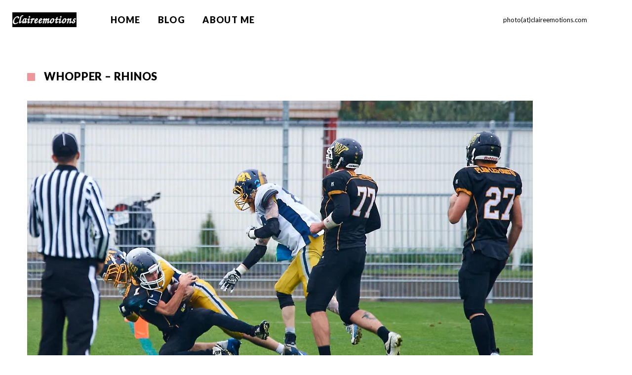

--- FILE ---
content_type: text/html; charset=UTF-8
request_url: https://claireemotions.com/gallery/geneve-whoppers-monthey-rhinos-2016-petite-finale/whopper-rhinos-57/
body_size: 11092
content:
<!DOCTYPE html>
<html lang="en-GB">
<head>
    <meta http-equiv="Content-Type" content="text/html; charset=UTF-8">
        <link rel="pingback" href="https://claireemotions.com/xmlrpc.php">
    
    <meta name='robots' content='noindex, nofollow' />

	<!-- This site is optimized with the Yoast SEO plugin v26.8 - https://yoast.com/product/yoast-seo-wordpress/ -->
	<title>Whopper - Rhinos - Claire Emotions Photography</title>
	<meta property="og:locale" content="en_GB" />
	<meta property="og:type" content="article" />
	<meta property="og:title" content="Whopper - Rhinos - Claire Emotions Photography" />
	<meta property="og:url" content="https://claireemotions.com/gallery/geneve-whoppers-monthey-rhinos-2016-petite-finale/whopper-rhinos-57/" />
	<meta property="og:site_name" content="Claire Emotions Photography" />
	<meta property="article:publisher" content="https://www.facebook.com/profile.php?id=100012640327220" />
	<meta property="og:image" content="https://claireemotions.com/gallery/geneve-whoppers-monthey-rhinos-2016-petite-finale/whopper-rhinos-57" />
	<meta property="og:image:width" content="1024" />
	<meta property="og:image:height" content="683" />
	<meta property="og:image:type" content="image/jpeg" />
	<script data-jetpack-boost="ignore" type="application/ld+json" class="yoast-schema-graph">{"@context":"https://schema.org","@graph":[{"@type":"WebPage","@id":"https://claireemotions.com/gallery/geneve-whoppers-monthey-rhinos-2016-petite-finale/whopper-rhinos-57/","url":"https://claireemotions.com/gallery/geneve-whoppers-monthey-rhinos-2016-petite-finale/whopper-rhinos-57/","name":"Whopper - Rhinos - Claire Emotions Photography","isPartOf":{"@id":"https://claireemotions.com/#website"},"primaryImageOfPage":{"@id":"https://claireemotions.com/gallery/geneve-whoppers-monthey-rhinos-2016-petite-finale/whopper-rhinos-57/#primaryimage"},"image":{"@id":"https://claireemotions.com/gallery/geneve-whoppers-monthey-rhinos-2016-petite-finale/whopper-rhinos-57/#primaryimage"},"thumbnailUrl":"https://i0.wp.com/claireemotions.com/wp-content/uploads/20161023_Whoppers_Rhinos_Football_NSFL_DSC08451.jpg?fit=1024%2C683&ssl=1","datePublished":"2016-10-25T10:42:53+00:00","breadcrumb":{"@id":"https://claireemotions.com/gallery/geneve-whoppers-monthey-rhinos-2016-petite-finale/whopper-rhinos-57/#breadcrumb"},"inLanguage":"en-GB","potentialAction":[{"@type":"ReadAction","target":["https://claireemotions.com/gallery/geneve-whoppers-monthey-rhinos-2016-petite-finale/whopper-rhinos-57/"]}]},{"@type":"ImageObject","inLanguage":"en-GB","@id":"https://claireemotions.com/gallery/geneve-whoppers-monthey-rhinos-2016-petite-finale/whopper-rhinos-57/#primaryimage","url":"https://i0.wp.com/claireemotions.com/wp-content/uploads/20161023_Whoppers_Rhinos_Football_NSFL_DSC08451.jpg?fit=1024%2C683&ssl=1","contentUrl":"https://i0.wp.com/claireemotions.com/wp-content/uploads/20161023_Whoppers_Rhinos_Football_NSFL_DSC08451.jpg?fit=1024%2C683&ssl=1","width":1024,"height":683},{"@type":"BreadcrumbList","@id":"https://claireemotions.com/gallery/geneve-whoppers-monthey-rhinos-2016-petite-finale/whopper-rhinos-57/#breadcrumb","itemListElement":[{"@type":"ListItem","position":1,"name":"Home","item":"https://claireemotions.com/"},{"@type":"ListItem","position":2,"name":"Geneve Whoppers &#8211; Monthey Rhinos 2016 Petite Finale","item":"https://claireemotions.com/gallery/geneve-whoppers-monthey-rhinos-2016-petite-finale/"},{"@type":"ListItem","position":3,"name":"Whopper &#8211; Rhinos"}]},{"@type":"WebSite","@id":"https://claireemotions.com/#website","url":"https://claireemotions.com/","name":"Claire Emotions Photography","description":"","publisher":{"@id":"https://claireemotions.com/#organization"},"potentialAction":[{"@type":"SearchAction","target":{"@type":"EntryPoint","urlTemplate":"https://claireemotions.com/?s={search_term_string}"},"query-input":{"@type":"PropertyValueSpecification","valueRequired":true,"valueName":"search_term_string"}}],"inLanguage":"en-GB"},{"@type":"Organization","@id":"https://claireemotions.com/#organization","name":"Claire Emotions","url":"https://claireemotions.com/","logo":{"@type":"ImageObject","inLanguage":"en-GB","@id":"https://claireemotions.com/#/schema/logo/image/","url":"https://i1.wp.com/claireemotions.com/wp-content/uploads/Claire_binder.jpg?fit=906%2C906&ssl=1","contentUrl":"https://i1.wp.com/claireemotions.com/wp-content/uploads/Claire_binder.jpg?fit=906%2C906&ssl=1","width":906,"height":906,"caption":"Claire Emotions"},"image":{"@id":"https://claireemotions.com/#/schema/logo/image/"},"sameAs":["https://www.facebook.com/profile.php?id=100012640327220","https://www.instagram.com/claireemotions/","https://www.linkedin.com/in/claire-binder-0a3543?trk=hp-identity-name"]}]}</script>
	<!-- / Yoast SEO plugin. -->


<link rel='dns-prefetch' href='//stats.wp.com' />
<link rel='dns-prefetch' href='//fonts.googleapis.com' />
<link rel='dns-prefetch' href='//v0.wordpress.com' />
<link rel='preconnect' href='//i0.wp.com' />
<link rel='preconnect' href='//c0.wp.com' />
<link rel="alternate" type="application/rss+xml" title="Claire Emotions Photography &raquo; Feed" href="https://claireemotions.com/feed/" />
<link rel="alternate" type="application/rss+xml" title="Claire Emotions Photography &raquo; Comments Feed" href="https://claireemotions.com/comments/feed/" />
<link rel="alternate" type="application/rss+xml" title="Claire Emotions Photography &raquo; Whopper &#8211; Rhinos Comments Feed" href="https://claireemotions.com/gallery/geneve-whoppers-monthey-rhinos-2016-petite-finale/whopper-rhinos-57/feed/" />
<link rel="alternate" title="oEmbed (JSON)" type="application/json+oembed" href="https://claireemotions.com/wp-json/oembed/1.0/embed?url=https%3A%2F%2Fclaireemotions.com%2Fgallery%2Fgeneve-whoppers-monthey-rhinos-2016-petite-finale%2Fwhopper-rhinos-57%2F" />
<link rel="alternate" title="oEmbed (XML)" type="text/xml+oembed" href="https://claireemotions.com/wp-json/oembed/1.0/embed?url=https%3A%2F%2Fclaireemotions.com%2Fgallery%2Fgeneve-whoppers-monthey-rhinos-2016-petite-finale%2Fwhopper-rhinos-57%2F&#038;format=xml" />
<link rel='stylesheet' id='all-css-1efdd380cb6474afeb836bf977642bd6' href='https://claireemotions.com/wp-content/boost-cache/static/53e90fd7ec.min.css' type='text/css' media='all' />
<style id='global-styles-inline-css'>
:root{--wp--preset--aspect-ratio--square: 1;--wp--preset--aspect-ratio--4-3: 4/3;--wp--preset--aspect-ratio--3-4: 3/4;--wp--preset--aspect-ratio--3-2: 3/2;--wp--preset--aspect-ratio--2-3: 2/3;--wp--preset--aspect-ratio--16-9: 16/9;--wp--preset--aspect-ratio--9-16: 9/16;--wp--preset--color--black: #000000;--wp--preset--color--cyan-bluish-gray: #abb8c3;--wp--preset--color--white: #ffffff;--wp--preset--color--pale-pink: #f78da7;--wp--preset--color--vivid-red: #cf2e2e;--wp--preset--color--luminous-vivid-orange: #ff6900;--wp--preset--color--luminous-vivid-amber: #fcb900;--wp--preset--color--light-green-cyan: #7bdcb5;--wp--preset--color--vivid-green-cyan: #00d084;--wp--preset--color--pale-cyan-blue: #8ed1fc;--wp--preset--color--vivid-cyan-blue: #0693e3;--wp--preset--color--vivid-purple: #9b51e0;--wp--preset--gradient--vivid-cyan-blue-to-vivid-purple: linear-gradient(135deg,rgb(6,147,227) 0%,rgb(155,81,224) 100%);--wp--preset--gradient--light-green-cyan-to-vivid-green-cyan: linear-gradient(135deg,rgb(122,220,180) 0%,rgb(0,208,130) 100%);--wp--preset--gradient--luminous-vivid-amber-to-luminous-vivid-orange: linear-gradient(135deg,rgb(252,185,0) 0%,rgb(255,105,0) 100%);--wp--preset--gradient--luminous-vivid-orange-to-vivid-red: linear-gradient(135deg,rgb(255,105,0) 0%,rgb(207,46,46) 100%);--wp--preset--gradient--very-light-gray-to-cyan-bluish-gray: linear-gradient(135deg,rgb(238,238,238) 0%,rgb(169,184,195) 100%);--wp--preset--gradient--cool-to-warm-spectrum: linear-gradient(135deg,rgb(74,234,220) 0%,rgb(151,120,209) 20%,rgb(207,42,186) 40%,rgb(238,44,130) 60%,rgb(251,105,98) 80%,rgb(254,248,76) 100%);--wp--preset--gradient--blush-light-purple: linear-gradient(135deg,rgb(255,206,236) 0%,rgb(152,150,240) 100%);--wp--preset--gradient--blush-bordeaux: linear-gradient(135deg,rgb(254,205,165) 0%,rgb(254,45,45) 50%,rgb(107,0,62) 100%);--wp--preset--gradient--luminous-dusk: linear-gradient(135deg,rgb(255,203,112) 0%,rgb(199,81,192) 50%,rgb(65,88,208) 100%);--wp--preset--gradient--pale-ocean: linear-gradient(135deg,rgb(255,245,203) 0%,rgb(182,227,212) 50%,rgb(51,167,181) 100%);--wp--preset--gradient--electric-grass: linear-gradient(135deg,rgb(202,248,128) 0%,rgb(113,206,126) 100%);--wp--preset--gradient--midnight: linear-gradient(135deg,rgb(2,3,129) 0%,rgb(40,116,252) 100%);--wp--preset--font-size--small: 13px;--wp--preset--font-size--medium: 20px;--wp--preset--font-size--large: 36px;--wp--preset--font-size--x-large: 42px;--wp--preset--spacing--20: 0.44rem;--wp--preset--spacing--30: 0.67rem;--wp--preset--spacing--40: 1rem;--wp--preset--spacing--50: 1.5rem;--wp--preset--spacing--60: 2.25rem;--wp--preset--spacing--70: 3.38rem;--wp--preset--spacing--80: 5.06rem;--wp--preset--shadow--natural: 6px 6px 9px rgba(0, 0, 0, 0.2);--wp--preset--shadow--deep: 12px 12px 50px rgba(0, 0, 0, 0.4);--wp--preset--shadow--sharp: 6px 6px 0px rgba(0, 0, 0, 0.2);--wp--preset--shadow--outlined: 6px 6px 0px -3px rgb(255, 255, 255), 6px 6px rgb(0, 0, 0);--wp--preset--shadow--crisp: 6px 6px 0px rgb(0, 0, 0);}:where(.is-layout-flex){gap: 0.5em;}:where(.is-layout-grid){gap: 0.5em;}body .is-layout-flex{display: flex;}.is-layout-flex{flex-wrap: wrap;align-items: center;}.is-layout-flex > :is(*, div){margin: 0;}body .is-layout-grid{display: grid;}.is-layout-grid > :is(*, div){margin: 0;}:where(.wp-block-columns.is-layout-flex){gap: 2em;}:where(.wp-block-columns.is-layout-grid){gap: 2em;}:where(.wp-block-post-template.is-layout-flex){gap: 1.25em;}:where(.wp-block-post-template.is-layout-grid){gap: 1.25em;}.has-black-color{color: var(--wp--preset--color--black) !important;}.has-cyan-bluish-gray-color{color: var(--wp--preset--color--cyan-bluish-gray) !important;}.has-white-color{color: var(--wp--preset--color--white) !important;}.has-pale-pink-color{color: var(--wp--preset--color--pale-pink) !important;}.has-vivid-red-color{color: var(--wp--preset--color--vivid-red) !important;}.has-luminous-vivid-orange-color{color: var(--wp--preset--color--luminous-vivid-orange) !important;}.has-luminous-vivid-amber-color{color: var(--wp--preset--color--luminous-vivid-amber) !important;}.has-light-green-cyan-color{color: var(--wp--preset--color--light-green-cyan) !important;}.has-vivid-green-cyan-color{color: var(--wp--preset--color--vivid-green-cyan) !important;}.has-pale-cyan-blue-color{color: var(--wp--preset--color--pale-cyan-blue) !important;}.has-vivid-cyan-blue-color{color: var(--wp--preset--color--vivid-cyan-blue) !important;}.has-vivid-purple-color{color: var(--wp--preset--color--vivid-purple) !important;}.has-black-background-color{background-color: var(--wp--preset--color--black) !important;}.has-cyan-bluish-gray-background-color{background-color: var(--wp--preset--color--cyan-bluish-gray) !important;}.has-white-background-color{background-color: var(--wp--preset--color--white) !important;}.has-pale-pink-background-color{background-color: var(--wp--preset--color--pale-pink) !important;}.has-vivid-red-background-color{background-color: var(--wp--preset--color--vivid-red) !important;}.has-luminous-vivid-orange-background-color{background-color: var(--wp--preset--color--luminous-vivid-orange) !important;}.has-luminous-vivid-amber-background-color{background-color: var(--wp--preset--color--luminous-vivid-amber) !important;}.has-light-green-cyan-background-color{background-color: var(--wp--preset--color--light-green-cyan) !important;}.has-vivid-green-cyan-background-color{background-color: var(--wp--preset--color--vivid-green-cyan) !important;}.has-pale-cyan-blue-background-color{background-color: var(--wp--preset--color--pale-cyan-blue) !important;}.has-vivid-cyan-blue-background-color{background-color: var(--wp--preset--color--vivid-cyan-blue) !important;}.has-vivid-purple-background-color{background-color: var(--wp--preset--color--vivid-purple) !important;}.has-black-border-color{border-color: var(--wp--preset--color--black) !important;}.has-cyan-bluish-gray-border-color{border-color: var(--wp--preset--color--cyan-bluish-gray) !important;}.has-white-border-color{border-color: var(--wp--preset--color--white) !important;}.has-pale-pink-border-color{border-color: var(--wp--preset--color--pale-pink) !important;}.has-vivid-red-border-color{border-color: var(--wp--preset--color--vivid-red) !important;}.has-luminous-vivid-orange-border-color{border-color: var(--wp--preset--color--luminous-vivid-orange) !important;}.has-luminous-vivid-amber-border-color{border-color: var(--wp--preset--color--luminous-vivid-amber) !important;}.has-light-green-cyan-border-color{border-color: var(--wp--preset--color--light-green-cyan) !important;}.has-vivid-green-cyan-border-color{border-color: var(--wp--preset--color--vivid-green-cyan) !important;}.has-pale-cyan-blue-border-color{border-color: var(--wp--preset--color--pale-cyan-blue) !important;}.has-vivid-cyan-blue-border-color{border-color: var(--wp--preset--color--vivid-cyan-blue) !important;}.has-vivid-purple-border-color{border-color: var(--wp--preset--color--vivid-purple) !important;}.has-vivid-cyan-blue-to-vivid-purple-gradient-background{background: var(--wp--preset--gradient--vivid-cyan-blue-to-vivid-purple) !important;}.has-light-green-cyan-to-vivid-green-cyan-gradient-background{background: var(--wp--preset--gradient--light-green-cyan-to-vivid-green-cyan) !important;}.has-luminous-vivid-amber-to-luminous-vivid-orange-gradient-background{background: var(--wp--preset--gradient--luminous-vivid-amber-to-luminous-vivid-orange) !important;}.has-luminous-vivid-orange-to-vivid-red-gradient-background{background: var(--wp--preset--gradient--luminous-vivid-orange-to-vivid-red) !important;}.has-very-light-gray-to-cyan-bluish-gray-gradient-background{background: var(--wp--preset--gradient--very-light-gray-to-cyan-bluish-gray) !important;}.has-cool-to-warm-spectrum-gradient-background{background: var(--wp--preset--gradient--cool-to-warm-spectrum) !important;}.has-blush-light-purple-gradient-background{background: var(--wp--preset--gradient--blush-light-purple) !important;}.has-blush-bordeaux-gradient-background{background: var(--wp--preset--gradient--blush-bordeaux) !important;}.has-luminous-dusk-gradient-background{background: var(--wp--preset--gradient--luminous-dusk) !important;}.has-pale-ocean-gradient-background{background: var(--wp--preset--gradient--pale-ocean) !important;}.has-electric-grass-gradient-background{background: var(--wp--preset--gradient--electric-grass) !important;}.has-midnight-gradient-background{background: var(--wp--preset--gradient--midnight) !important;}.has-small-font-size{font-size: var(--wp--preset--font-size--small) !important;}.has-medium-font-size{font-size: var(--wp--preset--font-size--medium) !important;}.has-large-font-size{font-size: var(--wp--preset--font-size--large) !important;}.has-x-large-font-size{font-size: var(--wp--preset--font-size--x-large) !important;}
/*# sourceURL=global-styles-inline-css */
</style>

<style id='gt3_theme-inline-css'>
/* SKIN COLORS */body,.preloader {background:#ffffff;}* {font-family:Lato;}p, td, div,select,select[multiple="multiple"] option,input, textarea,.no_bg a,.widget_nav_menu ul li a,.widget_archive ul li a,.widget_pages ul li a,.widget_categories ul li a,.widget_recent_entries ul li a,.widget_meta ul li a,.widget_posts .post_title {color:#000000;font-weight:400;}.shortcode_iconbox p {color:#000000!important;}h1, h2, h3, h4, h5, h6,h1 span, h2 span, h3 span, h4 span, h5 span, h6 span,h1 small, h2 small, h3 small, h4 small, h5 small, h6 small,h1 a, h2 a, h3 a, h4 a, h5 a, h6 a,.shortcode_iconbox a:hover .iconbox_title,.pp_title {color:#000000;}.iconbox_title {color:#000000!important;}.logo {background-color:#ffffff;}header.main_header {background-color:#ffffff;}ul.mobile_menu a,ul.mobile_menu a span,.mobile_menu li.menu-item-has-children > a:after {color:#000000;}header.main_header ul.menu > li > a {color:#000000;font-weight: 900;font-size: 18pxpx;line-height: 20pxpx;}.main_header nav ul.menu > li.current-menu-ancestor > a,.main_header nav ul.menu > li.current-menu-item > a,.main_header nav ul.menu > li.current-menu-parent > a,ul.mobile_menu li.current-menu-ancestor > a,ul.mobile_menu li.current-menu-item > a,ul.mobile_menu li.current-menu-parent > a,ul.mobile_menu li.current-menu-ancestor > a span,ul.mobile_menu li.current-menu-item > a span,ul.mobile_menu li.current-menu-parent > a span,.mobile_menu li.current-menu-parent.menu-item-has-children > a:after,.mobile_menu li.current-menu-item.menu-item-has-children > a:after,.mobile_menu li.current-menu-ancestor.menu-item-has-children > a:after {color:#110ee8;}.main_header nav ul.sub-menu,.main_header nav ul.sub-menu li ul.sub-menu li ul.sub-menu {background-color:#ffffff;}.main_header nav ul.sub-menu li ul.sub-menu {background-color:#ffffff;}.main_header nav ul.sub-menu li > a,.main_header nav ul.sub-menu li ul.sub-menu li ul.sub-menu li > a {color:#000000;font-size: 14pxpx;line-height: 16pxpx;}.main_header nav ul.sub-menu li ul.sub-menu li > a {color:#000000;}.main_header nav ul.sub-menu li > a:before,.main_header nav ul.sub-menu li ul.sub-menu li ul.sub-menu li > a:before {background-color:#ffffff;}.main_header nav ul.sub-menu li ul.sub-menu li > a:before {background-color:#ffffff;}footer.main_footer {background-color:#ffffff;}.phone,.copyright,.back404 a,.back404 a:hover {color:#000000;}.left-sidebar-block:before,.right-sidebar-block:before {background:#ffffff;}/*Fonts Families and Sizes*/p, td, div,input,select[multiple="multiple"] option,select {font-family:Lato;font-weight:400;}.fs_descr {font-family:Lato!important;}a:hover {color:#000000;font-weight:400;}.main_header nav ul.menu li a,.main_header nav ul.menu li span,ul.mobile_menu li a,ul.mobile_menu li span,.filter_toggler {font-family: Lato;font-size: 18px;line-height: 20px;}p, td, div,blockquote p,input,input[type="text"],input[type="email"],input[type="password"],select,select[multiple="multiple"] option,textarea {font-size:20px;line-height:26px;}select option {background:#ffffff;}.main_header nav ul.menu > li > a,ul.mobile_menu > li > a {font-size:18px;line-height: 20px;}.main_header nav ul.menu > li > a:before,ul.mobile_menu > li > a:before {line-height: 20px;}h1, h2, h3, h4, h5, h6,h1 span, h2 span, h3 span, h4 span, h5 span, h6 span,h1 small, h2 small, h3 small, h4 small, h5 small, h6 small,h1 a, h2 a, h3 a, h4 a, h5 a, h6 a {font-family: Lato;-moz-osx-font-smoothing:grayscale;-webkit-font-smoothing:antialiased;padding:0;}blockquote.shortcode_blockquote.type3:before,blockquote.shortcode_blockquote.type4:before,blockquote.shortcode_blockquote.type5:before,.shortcode_tab_item_title,input[type="button"],input[type="reset"],input[type="submit"],.search404.search_form .search_button {font-family: Lato;-moz-osx-font-smoothing:grayscale;-webkit-font-smoothing:antialiased;}.dropcap,.easyPieChart,.easyPieChart span,.shortcode_button,.shortcode_button:hover,.load_more_works,.load_more_works:hover,.share_toggle,.share_toggle:hover,.countdown-amount,.countdown-period,.notify_shortcode input[type="submit"] {font-family: Lato;font-weight:900;-moz-osx-font-smoothing:grayscale;-webkit-font-smoothing:antialiased;}.sidebar_header {font-family:;}.box_date span,.countdown-row .countdown-section:before,.countdown-amount,.countdown-period {font-family: Lato;-moz-osx-font-smoothing:grayscale;-webkit-font-smoothing:antialiased;}a.shortcode_button,.chart.easyPieChart,.chart.easyPieChart span,input[type="button"],input[type="reset"],input[type="submit"],.search404 .search_button {font-family: Lato;-moz-osx-font-smoothing:grayscale;-webkit-font-smoothing:antialiased;}h1, h2, h3, h4, h5, h6,h1 span, h2 span, h3 span, h4 span, h5 span, h6 span,h1 a, h2 a, h3 a, h4 a, h5 a, h6 a,h1 a:hover, h2 a:hover, h3 a:hover, h4 a:hover, h5 a:hover, h6 a:hover {font-weight:900;-moz-osx-font-smoothing:grayscale;-webkit-font-smoothing:antialiased;}input[type="button"],input[type="reset"],input[type="submit"],.search404 .search_button {font-weight:900;-moz-osx-font-smoothing:grayscale;-webkit-font-smoothing:antialiased;}input[type="button"],input[type="reset"],input[type="submit"] {-moz-osx-font-smoothing:grayscale;-webkit-font-smoothing:antialiased;}h1, h1 span, h1 a, h3.promo_title {font-size:46px;line-height:48px;}h2, h2 span, h2 a {font-size:42px;line-height:44px;}h3, h3 span, h3 a {font-size:38px;line-height:40px;}h4, h4 span, h4 a,h3.comment-reply-title,h3.comment-reply-title a {font-size:34px;line-height:36px;}h5, h5 span, h5 a {font-size:30px;line-height:32px;}h6, h6 span, h6 a,.comment_info h6:after {font-size:26px;line-height:28px;}/* CSS HERE */::selection {background:#ef969a;}::-moz-selection {background:#ef969a;}.main_header nav ul.sub-menu li.current-menu-item > a,.main_header nav ul.sub-menu li.current-menu-parent > a,.main_header nav ul.sub-menu li.current-menu-ancestor > a,.main_header nav ul.sub-menu li.current_page_item > a{color:#000000!important;}.main_header nav ul li:hover > a,.main_header nav ul.sub-menu li.current-menu-item:hover > a,.main_header nav ul.sub-menu li.current-menu-parent:hover > a,.main_header nav ul.sub-menu li.current-menu-ancestor:hover > a,.main_header nav ul.sub-menu li.current_page_item:hover > a{color:#ba2b32!important;}a,blockquote.shortcode_blockquote.type5:before,.dropcap.type2,.dropcap.type5,.widget_nav_menu ul li a:hover,.widget_archive ul li a:hover,.widget_pages ul li a:hover,.widget_categories ul li a:hover,.widget_recent_entries ul li a:hover,.widget_meta ul li a:hover,.widget_posts .post_title:hover,.shortcode_iconbox a:hover .iconbox_title,.shortcode_iconbox a:hover .iconbox_body,.shortcode_iconbox a:hover .iconbox_body p,.shortcode_iconbox a:hover .ico i,.featured_items_title h5 a:hover,.optionset li a:hover,.portfolio_dscr_top h3 a:hover,.portfolio_block h5 a:hover,.blogpost_title a:hover,select[multiple="multiple"] option:focus,input[type="date"]:focus,input[type="tel"]:focus,input[type="text"]:focus,input[type="email"]:focus,input[type="password"]:focus,textarea:focus,.author_name a:hover,.header_filter .optionset li.selected a,.filter_toggler:hover,ol li:before,ul li:before,.count_title,.count_title h1,.no_bg a:hover,.pp_title span {color:#ef969a;}input[type="date"]:focus::-webkit-input-placeholder,input[type="tel"]:focus::-webkit-input-placeholder,input[type="text"]:focus::-webkit-input-placeholder,input[type="email"]:focus::-webkit-input-placeholder,input[type="password"]:focus::-webkit-input-placeholder,textarea:focus::-webkit-input-placeholder {color:#ef969a;-webkit-font-smoothing: antialiased;}input[type="date"]:focus::-moz-placeholder,input[type="tel"]:focus::-moz-placeholder,input[type="text"]:focus::-moz-placeholder,input[type="email"]:focus::-moz-placeholder,input[type="password"]:focus::-moz-placeholder,textarea:focus::-moz-placeholder {color:#ef969a;opacity: 1;-moz-osx-font-smoothing: grayscale;}input[type="text"]:focus:-ms-input-placeholder {color:#ef969a;}input[type="email"]:focus:-ms-input-placeholder {color:#ef969a;}input[type="password"]:focus:-ms-input-placeholder {color:#ef969a;}textarea:focus:-ms-input-placeholder {color:#ef969a;}.widget_posts .post_title:hover,.shortcode_iconbox a:hover .ico i,.module_team .team_title a:hover,.price_item.most_popular .item_cost_wrapper h3,.price_item.most_popular .item_cost_wrapper h5,.wrapper404 h1 span,.optionset li.selected a,.bc_title a:hover,.widget_nav_menu ul li a:hover,.widget_archive ul li a:hover,.widget_pages ul li a:hover,.widget_categories ul li a:hover,.widget_recent_entries ul li a:hover,.widget_meta ul li a:hover,.widget_posts .post_title:hover {color:#ef969a;}.featured_item_footer .gallery_likes:hover span,.featured_item_footer .gallery_likes:hover i,.featured_item_footer .morelink:hover,.module_team a.teamlink:hover,.preview_likes,.preview_likes i {color:#ef969a!important;}.highlighted_colored,.shortcode_button.btn_type5,.box_date .box_month,.preloader:after,.price_item .price_item_btn a:hover,.shortcode_button.btn_type1:hover,.title:before,#reply-title:before,.postcomment:before,.featured_items_title h5:before,.module_team h5:before,.price_item.most_popular .price_item_title,.search404 .search_button,.portfolio_dscr_top h3:before,.bc_likes:hover,.pagerblock li a:hover,input[type="button"],input[type="reset"],input[type="submit"],.share_toggle:hover,.notify_shortcode input[type="submit"],.title_square h1:before,.title_square h2:before,.title_square h3:before,.title_square h4:before,.title_square h5:before,.title_square h6:before,.blogpost_user_meta h5:before {background-color:#ef969a;}#mc_signup_submit:hover,.pp_wrapper input[type="submit"]:hover,.search_button:hover,.blog_post_preview .blogpost_title:before {background-color:#ef969a!important;}blockquote.shortcode_blockquote.type5 .blockquote_wrapper,.widget_tag_cloud a:hover,.fs_blog_top,.simple-post-top,.widget_search .search_form,.module_cont hr.type3,blockquote.shortcode_blockquote.type2,.iconbox_wrapper .ico,.promoblock_wrapper {border-color:#ef969a;}.bc_likes:hover:after {border-color: transparent transparent transparent #ef969a;}/* Woocommerce CSS */nav.woocommerce-pagination ul.page-numbers li a:hover {background:#ef969a;}.woocommerce select {font-family:"Lato";}.woocommerce_container ul.products li.product h3,.woocommerce ul.products li.product h3,.woocommerce-result-count {color:#000000;}.woocommerce_container ul.products li.product h3:hover,.woocommerce ul.products li.product h3:hover {color: #ef969a !important;}.woocommerce_container ul.products li.product h3:before,.woocommerce ul.products li.product h3:before {background:#ef969a;}.woocommerce .woocommerce_container ul.products li.product .product_meta .posted_in a:hover,.woocommerce .woocommerce_container .upsells.products ul li.product .product_meta .posted_in a:hover,.woocommerce ul.products li.product .product_meta .posted_in a:hover,.woocommerce .upsells.products ul li.product .product_meta .posted_in a:hover,.woocommerce_container ul.products li.product a.button:hover,.woocommerce ul.products li.product a.button:hover {color: #ef969a !important;}.woo_wrap .widget_shopping_cart .total span,.main_container .widget_shopping_cart .total span {color:#ef969a;}.woo_wrap ul.cart_list li a:hover, .woo_wrap ul.product_list_widget li a:hover,.woocommerce ul.product_list_widget li a:hover {color: #ef969a !important;}.widget_product_categories a:hover,.widget_product_categories li.current-cat a,.widget_login .pagenav a:hover,.woocommerce-page .widget_nav_menu ul li a:hover,.widget_layered_nav li:hover, .widget_layered_nav li.chosen,.widget_layered_nav li:hover a, .widget_layered_nav li.chosen a,.woocommerce .widget_layered_nav ul li.chosen a,.woocommerce-page .widget_layered_nav ul li.chosen a {color:#ef969a !important;}.woocommerce a.button,.woocommerce button.button,.woocommerce input.button,.woocommerce #respond input#submit,.woocommerce #content input.button,.woocommerce a.edit,.woocommerce #commentform #submit,.woocommerce-page input.button,.woocommerce .wrapper input[type="reset"],.woocommerce .wrapper input[type="submit"] {font-family: "Lato";-moz-osx-font-smoothing:grayscale;-webkit-font-smoothing:antialiased;}.woocommerce #commentform #submit,.woocommerce #respond input#submit,.woocommerce form.login input.button,.woocommerce form.lost_reset_password input.button,.return-to-shop a.button,#payment input.button,.woocommerce p input.button,.woocommerce p button.button,.woocommerce a.button,.woocommerce button.button,.woocommerce input.button,.woocommerce #content input.button,.woocommerce a.edit,.woocommerce-page input.button,.woocommerce .wrapper input[type="reset"],.woocommerce .wrapper input[type="submit"],.woocommerce .checkout_coupon p input.button,.woocommerce .checkout_coupon p button.button,.woocommerce .woocommerce-shipping-calculator p button.button {background:#ef969a !important;}.woo_wrap .price_label span {color:#ef969a;}.woo_wrap .price_label span.to:before {color:#ef969a;}.woocommerce-review-link:hover {color:#ef969a;}.woocommerce_container h1.product_title:before {background:#ef969a;}.summary del,.summary del .amount,.woocommerce .summary .price span.from {color:#000000 !important;}div.product .summary .amount,div.product .summary ins,div.product .summary ins .amount {color:#ef969a;}.summary .product_meta span a:hover {color:#ef969a !important;}.woocommerce_container ul.products li.product a.add_to_cart_button.loading,.woocommerce ul.products li.product a.add_to_cart_button.loading {color:#ef969a !important;}.woocommerce div.product .woocommerce-tabs .panel,.woocommerce #content div.product .woocommerce-tabs .panel,.woocommerce div.product .woocommerce-tabs .panel p,.woocommerce #content div.product .woocommerce-tabs .panel p,.woocommerce .chosen-container .chosen-drop {color:#000000;}.woocommerce div.product .woocommerce-tabs .panel a:hover,.woocommerce #content div.product .woocommerce-tabs .panel a:hover {color:#000000 !important;}.woocommerce div.product .woocommerce-tabs .panel h2,.woocommerce #content div.product .woocommerce-tabs .panel h2,.woocommerce .woocommerce-tabs #reviews #reply-title,.woocommerce .chosen-container-single .chosen-search input[type="text"] {color:#000000 !important;}.woocommerce-page .widget_shopping_cart .empty {color:#000000 !important;}.woocommerce-page .related.products h2:before,.woocommerce-page .upsells.products h2:before,.woocommerce-page .contentarea h2:before,.woocommerce-page .contentarea h3:before,.woocommerce header.title h2:before,.woocommerce header.title h3:before {background:#ef969a;}.woocommerce #payment div.payment_box,.woocommerce .chzn-container-single .chzn-single,.woocommerce .chosen-container-single .chosen-single {color:#000000 !important;}.woocommerce select,.shop_table .product-name,.shop_table .product-name a,.shop_table .product-price .amount {color:#000000;}.shop_table .product-name a:hover,.shop_table .product-subtotal .amount {color:#ef969a;}mark {background:#ef969a;}.woocommerce-result-count,.woocommerce .woocommerce_container ul.products li.product .product_meta .posted_in a,.woocommerce .woocommerce_container .upsells.products ul li.product .product_meta .posted_in a,.woocommerce ul.products li.product .product_meta .posted_in a,.woocommerce .upsells.products ul li.product .product_meta .posted_in a,.woocommerce .woocommerce_container ul.products li.product .price,.woocommerce .woocommerce_container .upsells.products ul li.product .price,.woocommerce ul.products li.product .price,.woocommerce .upsells.products ul li.product .price,.woocommerce .woocommerce_container ul.products li.product .price ins,.woocommerce .woocommerce_container .upsells.products ul li.product .price ins,.woocommerce ul.products li.product .price ins,.woocommerce .upsells.products ul li.product .price ins,.widget_product_tag_cloud a,.woo_wrap ul.cart_list li a, .woo_wrap ul.product_list_widget li a,.main_container ul.cart_list li a, .woo_wrap ul.product_list_widget li a,.woocommerce ul.product_list_widget li a,.woocommerce-page .widget_shopping_cart .empty,.woo_wrap .widget_shopping_cart .total.main_container .widget_shopping_cart .total,.woocommerce ul.cart_list li dl dt,.woocommerce ul.product_list_widget li dl dt,.woocommerce ul.cart_list li dl dd,.woocommerce ul.product_list_widget li dl dd,.widget_product_categories a,.widget_login .pagenav a,.widget_product_categories a,.widget_login .pagenav a,.woo_wrap .price_label span.to:before,.widget_price_filter .ui-slider .ui-slider-handle:before,.woocommerce .woocommerce_message, .woocommerce .woocommerce_error, .woocommerce .woocommerce_info,.woocommerce .woocommerce-message, .woocommerce .woocommerce-error, .woocommerce .woocommerce-info,.woocommerce .quantity input.qty,.woocommerce #content .quantity input.qty,.summary .product_meta span a,.summary .product_meta span.tagged_as a,.woocommerce table.shop_attributes th,.woocommerce table.shop_attributes td,.woocommerce form .form-row input.input-text,.woocommerce form .form-row textarea,.woocommerce #coupon_code,.woocommerce strong span.amount,.woocommerce table.shop_table th,.woocommerce table.shop_table td,.order_table_item strong,.woocommerce .order_details li strong,.woocommerce-page .order_details li strong,.woocommerce .cart_totals th,.woocommerce .cart_totals th strong,.woocommerce select,.woo_wrap .quantity,.woo_wrap .quantity .amount,.main_container .quantity,.main_container .quantity .amount,.woo_wrap .widget_shopping_cart .total strong,.main_container .widget_shopping_cart .total strong,.widget_layered_nav li,.widget_layered_nav li a,.woocommerce .woocommerce_message a,.woocommerce .woocommerce_error a,.woocommerce .woocommerce_info a,.woocommerce .woocommerce-message a,.woocommerce .woocommerce-error a,.woocommerce .woocommerce-info a,.woocommerce-review-link,.woocommerce table.shop_attributes th,.woocommerce .lost_password,.woocommerce .cart_totals tr th, .woocommerce .cart_totals tr td {font-weight:400;}.woocommerce_container ul.products li.product a.button,.woocommerce ul.products li.product a.button,.variations td label,.woocommerce .right-sidebar-block a.button,.woocommerce .right-sidebar-block button.button,.woocommerce .left-sidebar-block a.button,.woocommerce .left-sidebar-block button.button,.woocommerce-page .right-sidebar-block a.button,.woocommerce-page .right-sidebar-block button.button,.woocommerce-page .left-sidebar-block a.button,.woocommerce-page .left-sidebar-block button.button,.widget_shopping_cart a.button,.woocommerce label.checkbox,.calculated_shipping .order-total th,.calculated_shipping .order-total td .amount,.shop_table .product-name,.shop_table .product-name a,.shop_table .product-subtotal .amount,.shop_table .product-price .amount,.shop_table .product-name dl.variation dt,.shop_table .product-name dl.variation dd,.woocommerce .woocommerce-tabs #reviews #comments ol.commentlist li .comment-text .meta strong,.woocommerce .woocommerce-tabs #reviews #comments ol.commentlist li .comment-text .meta time,.woocommerce .shop_table.cart .actions .button,.woocommerce table.shop_table tfoot td,.woocommerce table.shop_table th,.product-name strong,.shipping-calculator-button {font-weight:400 !important;}.woocommerce .cart-collaterals .order-total .amount {color:#000000;}input[type="search"]:focus,input[type="number"]:focus {color:#ef969a;}input[type="search"]:focus::-webkit-input-placeholder,input[type="number"]:focus::-webkit-input-placeholder {color:#ef969a;-webkit-font-smoothing: antialiased;}input[type="search"]:focus::-moz-placeholder,input[type="number"]:focus::-moz-placeholder,textarea:focus::-moz-placeholder {color:#ef969a;opacity: 1;-moz-osx-font-smoothing: grayscale;}input[type="search"]:focus:-ms-input-placeholder {color:#ef969a;}input[type="number"]:focus:-ms-input-placeholder {color:#ef969a;}.woocommerce .order_details li strong,.woocommerce-page .order_details li strong,.woocommerce table.shop_table thead th {color:#000000 !important;}#ship-to-different-address {color:#000000;}.select2-container .select2-choice,.select2-container .select2-choice:hover,.select2-container .select2-choice span,.select2-container .select2-choice:hover span {color:#000000 !important;font-weight:400 !important;}.header_cart_content a:hover {color:#ef969a;}
/*# sourceURL=gt3_theme-inline-css */
</style>
<style id='wp-img-auto-sizes-contain-inline-css'>
img:is([sizes=auto i],[sizes^="auto," i]){contain-intrinsic-size:3000px 1500px}
/*# sourceURL=wp-img-auto-sizes-contain-inline-css */
</style>
<style id='wp-emoji-styles-inline-css'>

	img.wp-smiley, img.emoji {
		display: inline !important;
		border: none !important;
		box-shadow: none !important;
		height: 1em !important;
		width: 1em !important;
		margin: 0 0.07em !important;
		vertical-align: -0.1em !important;
		background: none !important;
		padding: 0 !important;
	}
/*# sourceURL=wp-emoji-styles-inline-css */
</style>
<style id='classic-theme-styles-inline-css'>
/*! This file is auto-generated */
.wp-block-button__link{color:#fff;background-color:#32373c;border-radius:9999px;box-shadow:none;text-decoration:none;padding:calc(.667em + 2px) calc(1.333em + 2px);font-size:1.125em}.wp-block-file__button{background:#32373c;color:#fff;text-decoration:none}
/*# sourceURL=/wp-includes/css/classic-themes.min.css */
</style>
<link rel='stylesheet' id='AllFonts-css' href='https://fonts.googleapis.com/css?family=Lato%3A300%2C400%7CLato%3A900%7CLato%3A300%2C900&#038;ver=c8f45cf6c6a9eaeac1a86f638eae8170' media='all' />










<link rel="https://api.w.org/" href="https://claireemotions.com/wp-json/" /><link rel="alternate" title="JSON" type="application/json" href="https://claireemotions.com/wp-json/wp/v2/media/991" /><link rel="EditURI" type="application/rsd+xml" title="RSD" href="https://claireemotions.com/xmlrpc.php?rsd" />
<link rel='shortlink' href='https://wp.me/a6BJBs-fZ' />
	<style>img#wpstats{display:none}</style>
		</head>

<body class="attachment wp-singular attachment-template-default single single-attachment postid-991 attachmentid-991 attachment-jpeg wp-theme-soho page_with_custom_background_image">
	    <header class="main_header ">
        <div class="header_wrapper">
            <a href="https://claireemotions.com/" class="logo"><img src="https://claireemotions.com/wp-content/uploads/Logo_claireemotions1-8.jpg" alt="Logo"  width="130" height="30" class="logo_def"><img src="https://claireemotions.com/wp-content/uploads/Logo_claire1.png" alt="Logo" width="130" height="30" class="logo_retina"></a>
            <nav>
                <div class="menu-about-me-container"><ul id="menu-about-me" class="menu"><li id="menu-item-1873" class="menu-item menu-item-type-post_type menu-item-object-page menu-item-home menu-item-1873 parent-menu-1"><a href="https://claireemotions.com/"><span><i  class="menu-item menu-item-type-post_type menu-item-object-page menu-item-home menu-item-1873 parent-menu-1"></i>Home</span></a></li>
<li id="menu-item-1311" class="menu-item menu-item-type-taxonomy menu-item-object-category menu-item-1311 parent-menu-2"><a href="https://claireemotions.com/category/blog/"><span><i  class="menu-item menu-item-type-taxonomy menu-item-object-category menu-item-1311 parent-menu-2"></i>Blog</span></a></li>
<li id="menu-item-45" class="menu-item menu-item-type-post_type menu-item-object-page menu-item-has-children menu-item-45 parent-menu-3"><a href="https://claireemotions.com/about/"><span><i  class="menu-item menu-item-type-post_type menu-item-object-page menu-item-has-children menu-item-45 parent-menu-3"></i>About me</span></a>
<ul class="sub-menu">
	<li id="menu-item-1862" class="menu-item menu-item-type-post_type menu-item-object-page menu-item-1862"><a href="https://claireemotions.com/my-gear-recommendations/"><span><i  class="menu-item menu-item-type-post_type menu-item-object-page menu-item-1862"></i>My  gear recommendations</span></a></li>
	<li id="menu-item-47" class="menu-item menu-item-type-post_type menu-item-object-page menu-item-47"><a href="https://claireemotions.com/prints/"><span><i  class="menu-item menu-item-type-post_type menu-item-object-page menu-item-47"></i>Prints</span></a></li>
</ul>
</li>
</ul></div>            </nav>

            
            <div class="socials">
                <ul class='socials_list'><li><a class='ico_social_instagram' target='_blank' href='https://www.instagram.com/claireemotions/' title='Instagram'></a></li></ul>            </div>
            <!-- WPML Code Start -->
                        <!-- WPML Code End -->
                        <div class="phone header_footer_email">photo(at)claireemotions.com</div>
                        <div class="phone"></div>
            <div class="clear"></div>
            <div class="clear"></div>
        </div><!-- Header Wrapper -->
        <div class="clear"></div>
	</header>
        <div class="site_wrapper ">
	    <div class="main_wrapper">

    <div class="content_wrapper">
        <div class="container">
            <div class="content_block no-sidebar row">
                <div
                    class="fl-container ">
                    <div class="row">
                        <div class="posts-block ">
							                                <div class="page_title_block">
									<h1 class="title">Whopper &#8211; Rhinos</h1>
                                </div>
                                                        <div class="contentarea">
                                <div class="row">
                                    <div class="span12 module_cont module_standimage  ">
                                        <div class="blog_post_page portfolio_post blog_post_content">

                                            <img width="1024" height="683" src="https://i0.wp.com/claireemotions.com/wp-content/uploads/20161023_Whoppers_Rhinos_Football_NSFL_DSC08451.jpg?fit=1024%2C683&amp;ssl=1" class="attachment-1170x800 size-1170x800" alt="" decoding="async" fetchpriority="high" srcset="https://i0.wp.com/claireemotions.com/wp-content/uploads/20161023_Whoppers_Rhinos_Football_NSFL_DSC08451.jpg?w=1024&amp;ssl=1 1024w, https://i0.wp.com/claireemotions.com/wp-content/uploads/20161023_Whoppers_Rhinos_Football_NSFL_DSC08451.jpg?resize=300%2C200&amp;ssl=1 300w, https://i0.wp.com/claireemotions.com/wp-content/uploads/20161023_Whoppers_Rhinos_Football_NSFL_DSC08451.jpg?resize=768%2C512&amp;ssl=1 768w" sizes="(max-width: 1024px) 100vw, 1024px" />
                                            <div class="blog_post-topline">
                                                                                                <div class="blog_post-meta">
                                                    <span class="attachment-meta">Published on <time class="entry-date" datetime="2016-10-25T10:42:53+00:00">October 25, 2016</time> in <a href="https://claireemotions.com/gallery/geneve-whoppers-monthey-rhinos-2016-petite-finale/" title="Return to Geneve Whoppers &#8211; Monthey Rhinos 2016 Petite Finale" rel="gallery">Geneve Whoppers &#8211; Monthey Rhinos 2016 Petite Finale</a></span><span class="attachment-meta full-size-link"><a href="https://claireemotions.com/wp-content/uploads/20161023_Whoppers_Rhinos_Football_NSFL_DSC08451.jpg" title="Link to full-size image">Full resolution (1024 &times; 683)</a></span>                                                </div>
                                            </div>
                                            

                                            <div class="prev_next_links">
                                                <span class="gallery_back"><a
                                                        href="javascript:history.back()">&laquo; Back</a></span>
                                            </div>
                                        </div>
                                    </div>
                                </div>
                                <!-- .entry-content -->
                            </div>
                            <!-- .contentarea -->
                        </div>
                                            </div>
                    <div class="clear"><!-- ClearFix --></div>
                </div>
                <!-- .fl-container -->
                                <div class="clear"><!-- ClearFix --></div>
            </div>
        </div>
        <!-- .container -->
    </div><!-- .content_wrapper -->

        </div><!-- .main_wrapper -->
	</div>
    <footer class="main_footer">
	    <div class="copyright">Claire Binder 2023</div>
                    <div class="phone phone_ipad header_footer_email">photo(at)claireemotions.com</div>
        		<div class="phone phone_ipad"></div>
	            <div class="socials">
			<ul class='socials_list'><li><a class='ico_social_instagram' target='_blank' href='https://www.instagram.com/claireemotions/' title='Instagram'></a></li></ul>        </div>
                    <div class="phone header_footer_email">photo(at)claireemotions.com</div>
                <div class="phone"></div>
                <div class="clear"></div>
    </footer>
	



<script data-jetpack-boost="ignore" id="wp-emoji-settings" type="application/json">
{"baseUrl":"https://s.w.org/images/core/emoji/17.0.2/72x72/","ext":".png","svgUrl":"https://s.w.org/images/core/emoji/17.0.2/svg/","svgExt":".svg","source":{"concatemoji":"https://claireemotions.com/wp-includes/js/wp-emoji-release.min.js?ver=c8f45cf6c6a9eaeac1a86f638eae8170"}}
</script>


<script type="text/javascript">
	    "use strict";
        var gt3_ajaxurl = "https://claireemotions.com/wp-admin/admin-ajax.php";
    </script><script type="text/javascript" src="https://claireemotions.com/wp-includes/js/jquery/jquery.min.js?ver=3.7.1" id="jquery-core-js"></script><script type='text/javascript' src='https://claireemotions.com/wp-content/boost-cache/static/c79f4a8902.min.js'></script><script type="text/javascript" id="responsive-lightbox-sanitizer-js-before">
/* <![CDATA[ */
window.RLG = window.RLG || {}; window.RLG.sanitizeAllowedHosts = ["youtube.com","www.youtube.com","youtu.be","vimeo.com","player.vimeo.com"];
//# sourceURL=responsive-lightbox-sanitizer-js-before
/* ]]> */
</script><script type="text/javascript" src="https://claireemotions.com/wp-content/plugins/responsive-lightbox/js/sanitizer.js?ver=2.6.1" id="responsive-lightbox-sanitizer-js"></script><script type='text/javascript' src='https://claireemotions.com/wp-content/plugins/responsive-lightbox/assets/swipebox/jquery.swipebox.min.js?m=1768454247'></script><script type="text/javascript" src="https://claireemotions.com/wp-includes/js/underscore.min.js?ver=1.13.7" id="underscore-js"></script><script type='text/javascript' src='https://claireemotions.com/wp-content/plugins/responsive-lightbox/assets/infinitescroll/infinite-scroll.pkgd.min.js?m=1768454247'></script><script type="text/javascript" id="responsive-lightbox-js-before">
/* <![CDATA[ */
var rlArgs = {"script":"swipebox","selector":"lightbox","customEvents":"","activeGalleries":true,"animation":true,"hideCloseButtonOnMobile":false,"removeBarsOnMobile":false,"hideBars":true,"hideBarsDelay":5000,"videoMaxWidth":1080,"useSVG":true,"loopAtEnd":false,"woocommerce_gallery":false,"ajaxurl":"https:\/\/claireemotions.com\/wp-admin\/admin-ajax.php","nonce":"222384534a","preview":false,"postId":991,"scriptExtension":false};

//# sourceURL=responsive-lightbox-js-before
/* ]]> */
</script><script type="text/javascript" src="https://claireemotions.com/wp-content/plugins/responsive-lightbox/js/front.js?ver=2.6.1" id="responsive-lightbox-js"></script><script type='text/javascript' src='https://claireemotions.com/wp-content/boost-cache/static/97cef76e97.min.js'></script><script>"use strict"; var soho_var = true;</script><script type="speculationrules">
{"prefetch":[{"source":"document","where":{"and":[{"href_matches":"/*"},{"not":{"href_matches":["/wp-*.php","/wp-admin/*","/wp-content/uploads/*","/wp-content/*","/wp-content/plugins/*","/wp-content/themes/soho/*","/*\\?(.+)"]}},{"not":{"selector_matches":"a[rel~=\"nofollow\"]"}},{"not":{"selector_matches":".no-prefetch, .no-prefetch a"}}]},"eagerness":"conservative"}]}
</script><script type='text/javascript' src='https://claireemotions.com/wp-content/boost-cache/static/4e6011fe46.min.js'></script><script type="text/javascript" id="jetpack-stats-js-before">
/* <![CDATA[ */
_stq = window._stq || [];
_stq.push([ "view", {"v":"ext","blog":"97651454","post":"991","tz":"0","srv":"claireemotions.com","j":"1:15.4"} ]);
_stq.push([ "clickTrackerInit", "97651454", "991" ]);
//# sourceURL=jetpack-stats-js-before
/* ]]> */
</script><script type="text/javascript" src="https://stats.wp.com/e-202604.js" id="jetpack-stats-js" defer="defer" data-wp-strategy="defer"></script><script type="module">
/* <![CDATA[ */
/*! This file is auto-generated */
const a=JSON.parse(document.getElementById("wp-emoji-settings").textContent),o=(window._wpemojiSettings=a,"wpEmojiSettingsSupports"),s=["flag","emoji"];function i(e){try{var t={supportTests:e,timestamp:(new Date).valueOf()};sessionStorage.setItem(o,JSON.stringify(t))}catch(e){}}function c(e,t,n){e.clearRect(0,0,e.canvas.width,e.canvas.height),e.fillText(t,0,0);t=new Uint32Array(e.getImageData(0,0,e.canvas.width,e.canvas.height).data);e.clearRect(0,0,e.canvas.width,e.canvas.height),e.fillText(n,0,0);const a=new Uint32Array(e.getImageData(0,0,e.canvas.width,e.canvas.height).data);return t.every((e,t)=>e===a[t])}function p(e,t){e.clearRect(0,0,e.canvas.width,e.canvas.height),e.fillText(t,0,0);var n=e.getImageData(16,16,1,1);for(let e=0;e<n.data.length;e++)if(0!==n.data[e])return!1;return!0}function u(e,t,n,a){switch(t){case"flag":return n(e,"\ud83c\udff3\ufe0f\u200d\u26a7\ufe0f","\ud83c\udff3\ufe0f\u200b\u26a7\ufe0f")?!1:!n(e,"\ud83c\udde8\ud83c\uddf6","\ud83c\udde8\u200b\ud83c\uddf6")&&!n(e,"\ud83c\udff4\udb40\udc67\udb40\udc62\udb40\udc65\udb40\udc6e\udb40\udc67\udb40\udc7f","\ud83c\udff4\u200b\udb40\udc67\u200b\udb40\udc62\u200b\udb40\udc65\u200b\udb40\udc6e\u200b\udb40\udc67\u200b\udb40\udc7f");case"emoji":return!a(e,"\ud83e\u1fac8")}return!1}function f(e,t,n,a){let r;const o=(r="undefined"!=typeof WorkerGlobalScope&&self instanceof WorkerGlobalScope?new OffscreenCanvas(300,150):document.createElement("canvas")).getContext("2d",{willReadFrequently:!0}),s=(o.textBaseline="top",o.font="600 32px Arial",{});return e.forEach(e=>{s[e]=t(o,e,n,a)}),s}function r(e){var t=document.createElement("script");t.src=e,t.defer=!0,document.head.appendChild(t)}a.supports={everything:!0,everythingExceptFlag:!0},new Promise(t=>{let n=function(){try{var e=JSON.parse(sessionStorage.getItem(o));if("object"==typeof e&&"number"==typeof e.timestamp&&(new Date).valueOf()<e.timestamp+604800&&"object"==typeof e.supportTests)return e.supportTests}catch(e){}return null}();if(!n){if("undefined"!=typeof Worker&&"undefined"!=typeof OffscreenCanvas&&"undefined"!=typeof URL&&URL.createObjectURL&&"undefined"!=typeof Blob)try{var e="postMessage("+f.toString()+"("+[JSON.stringify(s),u.toString(),c.toString(),p.toString()].join(",")+"));",a=new Blob([e],{type:"text/javascript"});const r=new Worker(URL.createObjectURL(a),{name:"wpTestEmojiSupports"});return void(r.onmessage=e=>{i(n=e.data),r.terminate(),t(n)})}catch(e){}i(n=f(s,u,c,p))}t(n)}).then(e=>{for(const n in e)a.supports[n]=e[n],a.supports.everything=a.supports.everything&&a.supports[n],"flag"!==n&&(a.supports.everythingExceptFlag=a.supports.everythingExceptFlag&&a.supports[n]);var t;a.supports.everythingExceptFlag=a.supports.everythingExceptFlag&&!a.supports.flag,a.supports.everything||((t=a.source||{}).concatemoji?r(t.concatemoji):t.wpemoji&&t.twemoji&&(r(t.twemoji),r(t.wpemoji)))});
//# sourceURL=https://claireemotions.com/wp-includes/js/wp-emoji-loader.min.js
/* ]]> */
</script><script type="text/javascript" id="slb_context">/* <![CDATA[ */if ( !!window.jQuery ) {(function($){$(document).ready(function(){if ( !!window.SLB ) { {$.extend(SLB, {"context":["public","user_guest"]});} }})})(jQuery);}/* ]]> */</script></body>
</html>


<!-- Page cached by LiteSpeed Cache 7.7 on 2026-01-21 06:36:37 -->